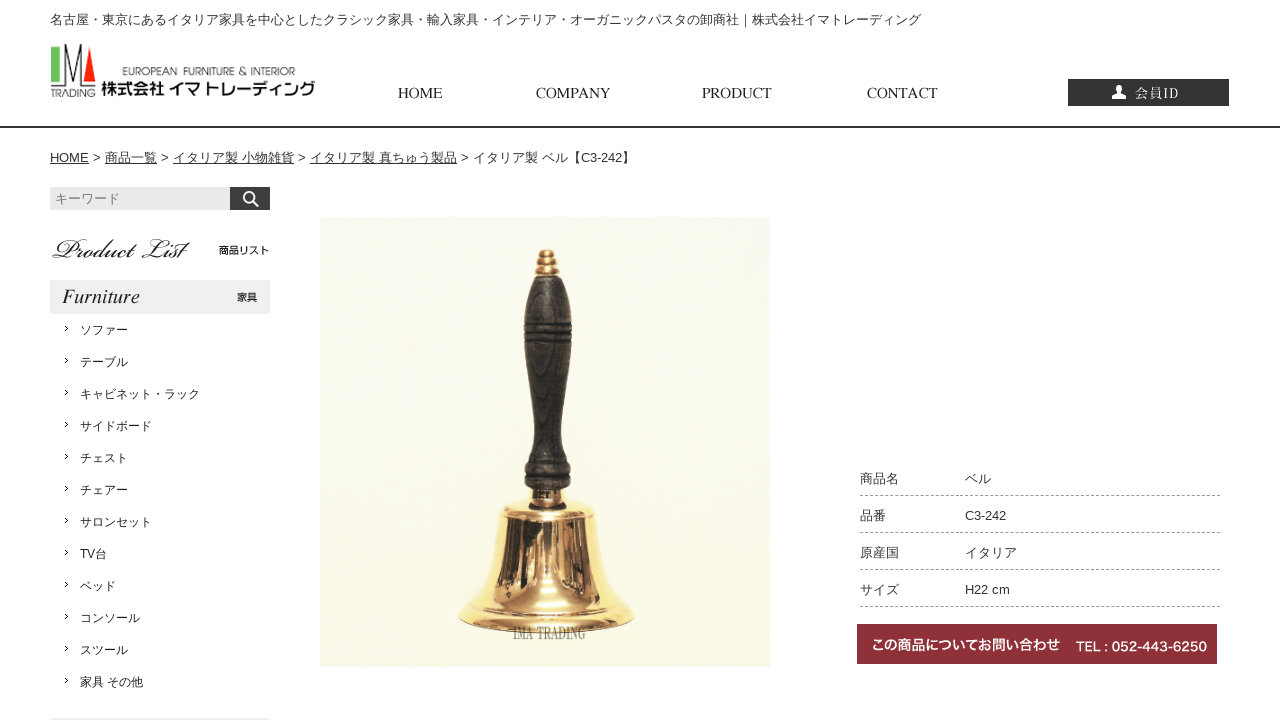

--- FILE ---
content_type: text/html; charset=UTF-8
request_url: https://imatrading.jp/products/387/
body_size: 9776
content:
<!DOCTYPE html PUBLIC "-//W3C//DTD XHTML 1.0 Transitional//EN" "https://www.w3.org/TR/xhtml1/DTD/xhtml1-transitional.dtd">
<html xmlns="https://www.w3.org/1999/xhtml">
<head>
<meta http-equiv="Content-Type" content="text/html; charset=utf-8" />
<meta name="format-detection" content="telephone=no" />
<link href="https://imatrading.jp/css/style.css" rel="stylesheet" type="text/css" />
<link href="https://imatrading.jp/css/container.css" rel="stylesheet" type="text/css" />
<link rel="shortcut icon" href="img/favicon.ico" />
<link href="https://imatrading.jp/img/ima_trading_logo.png" rel="apple-touch-icon" />
<title>株式会社イマトレーディング｜名古屋・東京にあるイタリア家具を中心とした輸入家具・インテリアの卸商社</title>
<meta name="description" content="品揃えは日本最大級。イタリア製クラシック家具・インテリア小物の卸商社です。コントラクト事業やオーガニック食品事業も行っております。" />
<meta name="keywords" content="イマトレーディング,IMA TRADING,卸,商社,イタリア家具,イタリア製,クラシック家具,輸入家具,ヨーロッパ家具,サルタレッリ,saltarelli,インテリア,雑貨,ソファ,チェア,ダイニングテーブル,チェスト,ミラー,花瓶,輸入代行,仕入れ,コントラクト,BIO LORI,ビオロリ" />

<!-- Global site tag (gtag.js) - Google Analytics -->
<script async src="https://www.googletagmanager.com/gtag/js?id=UA-127026528-1"></script>
<script>
  window.dataLayer = window.dataLayer || [];
  function gtag(){dataLayer.push(arguments);}
  gtag('js', new Date());

  gtag('config', 'UA-127026528-1');
</script>
<script type='text/javascript' src='https://ajax.googleapis.com/ajax/libs/jquery/1.8.3/jquery.min.js?ver=1.8.3'></script>
<script src="https://imatrading.jp/js/jquery.easing.1.3.js"></script>
<script src="https://imatrading.jp/js/common.js"></script>
<script type="text/javascript" src="https://imatrading.jp/wp/wp-content/themes/products/js/ajaxzip2/ajaxzip2.js" charset="UTF-8"></script>
<script type="text/javascript">
//<![CDATA[
jQuery(function(){
AjaxZip2.JSONDATA = "https://imatrading.jp/wp/wp-content/themes/products/js/ajaxzip2/data";
jQuery('#zip').keyup(function(event){
AjaxZip2.zip2addr(this,'pref','addr1','addr2');
})
})
//]]>
</script>
<meta name='robots' content='max-image-preview:large' />
	<style>img:is([sizes="auto" i], [sizes^="auto," i]) { contain-intrinsic-size: 3000px 1500px }</style>
	<link rel='dns-prefetch' href='//maxcdn.bootstrapcdn.com' />
<link rel="alternate" type="application/rss+xml" title="イタリア家具 名古屋・東京 株式会社イマトレーディング &raquo; フィード" href="https://imatrading.jp/feed/" />
<link rel="alternate" type="application/rss+xml" title="イタリア家具 名古屋・東京 株式会社イマトレーディング &raquo; コメントフィード" href="https://imatrading.jp/comments/feed/" />
<script type="text/javascript">
/* <![CDATA[ */
window._wpemojiSettings = {"baseUrl":"https:\/\/s.w.org\/images\/core\/emoji\/16.0.1\/72x72\/","ext":".png","svgUrl":"https:\/\/s.w.org\/images\/core\/emoji\/16.0.1\/svg\/","svgExt":".svg","source":{"concatemoji":"https:\/\/imatrading.jp\/wp\/wp-includes\/js\/wp-emoji-release.min.js?ver=6.8.3"}};
/*! This file is auto-generated */
!function(s,n){var o,i,e;function c(e){try{var t={supportTests:e,timestamp:(new Date).valueOf()};sessionStorage.setItem(o,JSON.stringify(t))}catch(e){}}function p(e,t,n){e.clearRect(0,0,e.canvas.width,e.canvas.height),e.fillText(t,0,0);var t=new Uint32Array(e.getImageData(0,0,e.canvas.width,e.canvas.height).data),a=(e.clearRect(0,0,e.canvas.width,e.canvas.height),e.fillText(n,0,0),new Uint32Array(e.getImageData(0,0,e.canvas.width,e.canvas.height).data));return t.every(function(e,t){return e===a[t]})}function u(e,t){e.clearRect(0,0,e.canvas.width,e.canvas.height),e.fillText(t,0,0);for(var n=e.getImageData(16,16,1,1),a=0;a<n.data.length;a++)if(0!==n.data[a])return!1;return!0}function f(e,t,n,a){switch(t){case"flag":return n(e,"\ud83c\udff3\ufe0f\u200d\u26a7\ufe0f","\ud83c\udff3\ufe0f\u200b\u26a7\ufe0f")?!1:!n(e,"\ud83c\udde8\ud83c\uddf6","\ud83c\udde8\u200b\ud83c\uddf6")&&!n(e,"\ud83c\udff4\udb40\udc67\udb40\udc62\udb40\udc65\udb40\udc6e\udb40\udc67\udb40\udc7f","\ud83c\udff4\u200b\udb40\udc67\u200b\udb40\udc62\u200b\udb40\udc65\u200b\udb40\udc6e\u200b\udb40\udc67\u200b\udb40\udc7f");case"emoji":return!a(e,"\ud83e\udedf")}return!1}function g(e,t,n,a){var r="undefined"!=typeof WorkerGlobalScope&&self instanceof WorkerGlobalScope?new OffscreenCanvas(300,150):s.createElement("canvas"),o=r.getContext("2d",{willReadFrequently:!0}),i=(o.textBaseline="top",o.font="600 32px Arial",{});return e.forEach(function(e){i[e]=t(o,e,n,a)}),i}function t(e){var t=s.createElement("script");t.src=e,t.defer=!0,s.head.appendChild(t)}"undefined"!=typeof Promise&&(o="wpEmojiSettingsSupports",i=["flag","emoji"],n.supports={everything:!0,everythingExceptFlag:!0},e=new Promise(function(e){s.addEventListener("DOMContentLoaded",e,{once:!0})}),new Promise(function(t){var n=function(){try{var e=JSON.parse(sessionStorage.getItem(o));if("object"==typeof e&&"number"==typeof e.timestamp&&(new Date).valueOf()<e.timestamp+604800&&"object"==typeof e.supportTests)return e.supportTests}catch(e){}return null}();if(!n){if("undefined"!=typeof Worker&&"undefined"!=typeof OffscreenCanvas&&"undefined"!=typeof URL&&URL.createObjectURL&&"undefined"!=typeof Blob)try{var e="postMessage("+g.toString()+"("+[JSON.stringify(i),f.toString(),p.toString(),u.toString()].join(",")+"));",a=new Blob([e],{type:"text/javascript"}),r=new Worker(URL.createObjectURL(a),{name:"wpTestEmojiSupports"});return void(r.onmessage=function(e){c(n=e.data),r.terminate(),t(n)})}catch(e){}c(n=g(i,f,p,u))}t(n)}).then(function(e){for(var t in e)n.supports[t]=e[t],n.supports.everything=n.supports.everything&&n.supports[t],"flag"!==t&&(n.supports.everythingExceptFlag=n.supports.everythingExceptFlag&&n.supports[t]);n.supports.everythingExceptFlag=n.supports.everythingExceptFlag&&!n.supports.flag,n.DOMReady=!1,n.readyCallback=function(){n.DOMReady=!0}}).then(function(){return e}).then(function(){var e;n.supports.everything||(n.readyCallback(),(e=n.source||{}).concatemoji?t(e.concatemoji):e.wpemoji&&e.twemoji&&(t(e.twemoji),t(e.wpemoji)))}))}((window,document),window._wpemojiSettings);
/* ]]> */
</script>
<style id='wp-emoji-styles-inline-css' type='text/css'>

	img.wp-smiley, img.emoji {
		display: inline !important;
		border: none !important;
		box-shadow: none !important;
		height: 1em !important;
		width: 1em !important;
		margin: 0 0.07em !important;
		vertical-align: -0.1em !important;
		background: none !important;
		padding: 0 !important;
	}
</style>
<link rel='stylesheet' id='wp-block-library-css' href='https://imatrading.jp/wp/wp-includes/css/dist/block-library/style.min.css?ver=6.8.3' type='text/css' media='all' />
<style id='classic-theme-styles-inline-css' type='text/css'>
/*! This file is auto-generated */
.wp-block-button__link{color:#fff;background-color:#32373c;border-radius:9999px;box-shadow:none;text-decoration:none;padding:calc(.667em + 2px) calc(1.333em + 2px);font-size:1.125em}.wp-block-file__button{background:#32373c;color:#fff;text-decoration:none}
</style>
<style id='global-styles-inline-css' type='text/css'>
:root{--wp--preset--aspect-ratio--square: 1;--wp--preset--aspect-ratio--4-3: 4/3;--wp--preset--aspect-ratio--3-4: 3/4;--wp--preset--aspect-ratio--3-2: 3/2;--wp--preset--aspect-ratio--2-3: 2/3;--wp--preset--aspect-ratio--16-9: 16/9;--wp--preset--aspect-ratio--9-16: 9/16;--wp--preset--color--black: #000000;--wp--preset--color--cyan-bluish-gray: #abb8c3;--wp--preset--color--white: #ffffff;--wp--preset--color--pale-pink: #f78da7;--wp--preset--color--vivid-red: #cf2e2e;--wp--preset--color--luminous-vivid-orange: #ff6900;--wp--preset--color--luminous-vivid-amber: #fcb900;--wp--preset--color--light-green-cyan: #7bdcb5;--wp--preset--color--vivid-green-cyan: #00d084;--wp--preset--color--pale-cyan-blue: #8ed1fc;--wp--preset--color--vivid-cyan-blue: #0693e3;--wp--preset--color--vivid-purple: #9b51e0;--wp--preset--gradient--vivid-cyan-blue-to-vivid-purple: linear-gradient(135deg,rgba(6,147,227,1) 0%,rgb(155,81,224) 100%);--wp--preset--gradient--light-green-cyan-to-vivid-green-cyan: linear-gradient(135deg,rgb(122,220,180) 0%,rgb(0,208,130) 100%);--wp--preset--gradient--luminous-vivid-amber-to-luminous-vivid-orange: linear-gradient(135deg,rgba(252,185,0,1) 0%,rgba(255,105,0,1) 100%);--wp--preset--gradient--luminous-vivid-orange-to-vivid-red: linear-gradient(135deg,rgba(255,105,0,1) 0%,rgb(207,46,46) 100%);--wp--preset--gradient--very-light-gray-to-cyan-bluish-gray: linear-gradient(135deg,rgb(238,238,238) 0%,rgb(169,184,195) 100%);--wp--preset--gradient--cool-to-warm-spectrum: linear-gradient(135deg,rgb(74,234,220) 0%,rgb(151,120,209) 20%,rgb(207,42,186) 40%,rgb(238,44,130) 60%,rgb(251,105,98) 80%,rgb(254,248,76) 100%);--wp--preset--gradient--blush-light-purple: linear-gradient(135deg,rgb(255,206,236) 0%,rgb(152,150,240) 100%);--wp--preset--gradient--blush-bordeaux: linear-gradient(135deg,rgb(254,205,165) 0%,rgb(254,45,45) 50%,rgb(107,0,62) 100%);--wp--preset--gradient--luminous-dusk: linear-gradient(135deg,rgb(255,203,112) 0%,rgb(199,81,192) 50%,rgb(65,88,208) 100%);--wp--preset--gradient--pale-ocean: linear-gradient(135deg,rgb(255,245,203) 0%,rgb(182,227,212) 50%,rgb(51,167,181) 100%);--wp--preset--gradient--electric-grass: linear-gradient(135deg,rgb(202,248,128) 0%,rgb(113,206,126) 100%);--wp--preset--gradient--midnight: linear-gradient(135deg,rgb(2,3,129) 0%,rgb(40,116,252) 100%);--wp--preset--font-size--small: 13px;--wp--preset--font-size--medium: 20px;--wp--preset--font-size--large: 36px;--wp--preset--font-size--x-large: 42px;--wp--preset--spacing--20: 0.44rem;--wp--preset--spacing--30: 0.67rem;--wp--preset--spacing--40: 1rem;--wp--preset--spacing--50: 1.5rem;--wp--preset--spacing--60: 2.25rem;--wp--preset--spacing--70: 3.38rem;--wp--preset--spacing--80: 5.06rem;--wp--preset--shadow--natural: 6px 6px 9px rgba(0, 0, 0, 0.2);--wp--preset--shadow--deep: 12px 12px 50px rgba(0, 0, 0, 0.4);--wp--preset--shadow--sharp: 6px 6px 0px rgba(0, 0, 0, 0.2);--wp--preset--shadow--outlined: 6px 6px 0px -3px rgba(255, 255, 255, 1), 6px 6px rgba(0, 0, 0, 1);--wp--preset--shadow--crisp: 6px 6px 0px rgba(0, 0, 0, 1);}:where(.is-layout-flex){gap: 0.5em;}:where(.is-layout-grid){gap: 0.5em;}body .is-layout-flex{display: flex;}.is-layout-flex{flex-wrap: wrap;align-items: center;}.is-layout-flex > :is(*, div){margin: 0;}body .is-layout-grid{display: grid;}.is-layout-grid > :is(*, div){margin: 0;}:where(.wp-block-columns.is-layout-flex){gap: 2em;}:where(.wp-block-columns.is-layout-grid){gap: 2em;}:where(.wp-block-post-template.is-layout-flex){gap: 1.25em;}:where(.wp-block-post-template.is-layout-grid){gap: 1.25em;}.has-black-color{color: var(--wp--preset--color--black) !important;}.has-cyan-bluish-gray-color{color: var(--wp--preset--color--cyan-bluish-gray) !important;}.has-white-color{color: var(--wp--preset--color--white) !important;}.has-pale-pink-color{color: var(--wp--preset--color--pale-pink) !important;}.has-vivid-red-color{color: var(--wp--preset--color--vivid-red) !important;}.has-luminous-vivid-orange-color{color: var(--wp--preset--color--luminous-vivid-orange) !important;}.has-luminous-vivid-amber-color{color: var(--wp--preset--color--luminous-vivid-amber) !important;}.has-light-green-cyan-color{color: var(--wp--preset--color--light-green-cyan) !important;}.has-vivid-green-cyan-color{color: var(--wp--preset--color--vivid-green-cyan) !important;}.has-pale-cyan-blue-color{color: var(--wp--preset--color--pale-cyan-blue) !important;}.has-vivid-cyan-blue-color{color: var(--wp--preset--color--vivid-cyan-blue) !important;}.has-vivid-purple-color{color: var(--wp--preset--color--vivid-purple) !important;}.has-black-background-color{background-color: var(--wp--preset--color--black) !important;}.has-cyan-bluish-gray-background-color{background-color: var(--wp--preset--color--cyan-bluish-gray) !important;}.has-white-background-color{background-color: var(--wp--preset--color--white) !important;}.has-pale-pink-background-color{background-color: var(--wp--preset--color--pale-pink) !important;}.has-vivid-red-background-color{background-color: var(--wp--preset--color--vivid-red) !important;}.has-luminous-vivid-orange-background-color{background-color: var(--wp--preset--color--luminous-vivid-orange) !important;}.has-luminous-vivid-amber-background-color{background-color: var(--wp--preset--color--luminous-vivid-amber) !important;}.has-light-green-cyan-background-color{background-color: var(--wp--preset--color--light-green-cyan) !important;}.has-vivid-green-cyan-background-color{background-color: var(--wp--preset--color--vivid-green-cyan) !important;}.has-pale-cyan-blue-background-color{background-color: var(--wp--preset--color--pale-cyan-blue) !important;}.has-vivid-cyan-blue-background-color{background-color: var(--wp--preset--color--vivid-cyan-blue) !important;}.has-vivid-purple-background-color{background-color: var(--wp--preset--color--vivid-purple) !important;}.has-black-border-color{border-color: var(--wp--preset--color--black) !important;}.has-cyan-bluish-gray-border-color{border-color: var(--wp--preset--color--cyan-bluish-gray) !important;}.has-white-border-color{border-color: var(--wp--preset--color--white) !important;}.has-pale-pink-border-color{border-color: var(--wp--preset--color--pale-pink) !important;}.has-vivid-red-border-color{border-color: var(--wp--preset--color--vivid-red) !important;}.has-luminous-vivid-orange-border-color{border-color: var(--wp--preset--color--luminous-vivid-orange) !important;}.has-luminous-vivid-amber-border-color{border-color: var(--wp--preset--color--luminous-vivid-amber) !important;}.has-light-green-cyan-border-color{border-color: var(--wp--preset--color--light-green-cyan) !important;}.has-vivid-green-cyan-border-color{border-color: var(--wp--preset--color--vivid-green-cyan) !important;}.has-pale-cyan-blue-border-color{border-color: var(--wp--preset--color--pale-cyan-blue) !important;}.has-vivid-cyan-blue-border-color{border-color: var(--wp--preset--color--vivid-cyan-blue) !important;}.has-vivid-purple-border-color{border-color: var(--wp--preset--color--vivid-purple) !important;}.has-vivid-cyan-blue-to-vivid-purple-gradient-background{background: var(--wp--preset--gradient--vivid-cyan-blue-to-vivid-purple) !important;}.has-light-green-cyan-to-vivid-green-cyan-gradient-background{background: var(--wp--preset--gradient--light-green-cyan-to-vivid-green-cyan) !important;}.has-luminous-vivid-amber-to-luminous-vivid-orange-gradient-background{background: var(--wp--preset--gradient--luminous-vivid-amber-to-luminous-vivid-orange) !important;}.has-luminous-vivid-orange-to-vivid-red-gradient-background{background: var(--wp--preset--gradient--luminous-vivid-orange-to-vivid-red) !important;}.has-very-light-gray-to-cyan-bluish-gray-gradient-background{background: var(--wp--preset--gradient--very-light-gray-to-cyan-bluish-gray) !important;}.has-cool-to-warm-spectrum-gradient-background{background: var(--wp--preset--gradient--cool-to-warm-spectrum) !important;}.has-blush-light-purple-gradient-background{background: var(--wp--preset--gradient--blush-light-purple) !important;}.has-blush-bordeaux-gradient-background{background: var(--wp--preset--gradient--blush-bordeaux) !important;}.has-luminous-dusk-gradient-background{background: var(--wp--preset--gradient--luminous-dusk) !important;}.has-pale-ocean-gradient-background{background: var(--wp--preset--gradient--pale-ocean) !important;}.has-electric-grass-gradient-background{background: var(--wp--preset--gradient--electric-grass) !important;}.has-midnight-gradient-background{background: var(--wp--preset--gradient--midnight) !important;}.has-small-font-size{font-size: var(--wp--preset--font-size--small) !important;}.has-medium-font-size{font-size: var(--wp--preset--font-size--medium) !important;}.has-large-font-size{font-size: var(--wp--preset--font-size--large) !important;}.has-x-large-font-size{font-size: var(--wp--preset--font-size--x-large) !important;}
:where(.wp-block-post-template.is-layout-flex){gap: 1.25em;}:where(.wp-block-post-template.is-layout-grid){gap: 1.25em;}
:where(.wp-block-columns.is-layout-flex){gap: 2em;}:where(.wp-block-columns.is-layout-grid){gap: 2em;}
:root :where(.wp-block-pullquote){font-size: 1.5em;line-height: 1.6;}
</style>
<link rel='stylesheet' id='contact-form-7-css' href='https://imatrading.jp/wp/wp-content/plugins/contact-form-7/includes/css/styles.css?ver=6.0.3' type='text/css' media='all' />
<link rel='stylesheet' id='enqueue-font-awesome-cdn-css' href='//maxcdn.bootstrapcdn.com/font-awesome/4.2.0/css/font-awesome.min.css?ver=4.2.0' type='text/css' media='all' />
<link rel='stylesheet' id='wp-members-css' href='https://imatrading.jp/wp/wp-content/plugins/wp-members/assets/css/forms/generic-no-float.min.css?ver=3.5.1' type='text/css' media='all' />
<link rel="https://api.w.org/" href="https://imatrading.jp/wp-json/" /><link rel="EditURI" type="application/rsd+xml" title="RSD" href="https://imatrading.jp/wp/xmlrpc.php?rsd" />
<meta name="generator" content="WordPress 6.8.3" />
<link rel="canonical" href="https://imatrading.jp/products/387/" />
<link rel='shortlink' href='https://imatrading.jp/?p=387' />
<link rel="alternate" title="oEmbed (JSON)" type="application/json+oembed" href="https://imatrading.jp/wp-json/oembed/1.0/embed?url=https%3A%2F%2Fimatrading.jp%2Fproducts%2F387%2F" />
<link rel="alternate" title="oEmbed (XML)" type="text/xml+oembed" href="https://imatrading.jp/wp-json/oembed/1.0/embed?url=https%3A%2F%2Fimatrading.jp%2Fproducts%2F387%2F&#038;format=xml" />
</head>
<body>
<div id="fb-root"></div>
<script>(function(d, s, id) {
  var js, fjs = d.getElementsByTagName(s)[0];
  if (d.getElementById(id)) return;
  js = d.createElement(s); js.id = id;
  js.src = "//connect.facebook.net/ja_JP/sdk.js#xfbml=1&version=v2.0";
  fjs.parentNode.insertBefore(js, fjs);
}(document, 'script', 'facebook-jssdk'));</script>
<div id="header">
<div class="inner clearfix">
<h1>名古屋・東京にあるイタリア家具を中心としたクラシック家具・輸入家具・インテリア・オーガニックパスタの卸商社｜株式会社イマトレーディング</h1>
<p id="logo"><a href="https://imatrading.jp/"><img src="https://imatrading.jp/img/logo.jpg" alt="株式会社イマトレーディング" width="300" height="65" /></a></p>
<ul id="nav">
<li><a href="https://imatrading.jp/"><img src="https://imatrading.jp/img/nav/g_01.jpg" alt="ホーム" /></a></li>
<li><a href="https://imatrading.jp/company/"><img src="https://imatrading.jp/img/nav/g_02.jpg" alt="会社案内" /></a></li>
<li><a href="https://imatrading.jp/newlineup/index.html"><img src="https://imatrading.jp/img/nav/g_03.jpg" alt="商品案内" /></a></li>
<li><a href="https://imatrading.jp/contact/"><img src="https://imatrading.jp/img/nav/g_04.jpg" alt="お問い合わせ" /></a></li>
<li><a href="https://imatrading.jp/Member2/"><img src="https://imatrading.jp/img/nav/g_05.jpg" alt="会員ID" /></a></li>
</ul>
</div>
</div>

<div id="container" class="detail clearfix">
<div class="breadcrumbs pt20 pb20 inner">
<!-- Breadcrumb NavXT 7.4.1 -->
<span typeof="v:Breadcrumb"><a rel="v:url" property="v:title" title="Go to イタリア家具 名古屋・東京 株式会社イマトレーディング." href="https://imatrading.jp" class="home">HOME</a></span> &gt; <span typeof="v:Breadcrumb"><a rel="v:url" property="v:title" title="Go to 商品一覧." href="https://imatrading.jp/products/">商品一覧</a></span> &gt; <span typeof="v:Breadcrumb"><a rel="v:url" property="v:title" title="Go to the イタリア製 小物雑貨 商品カテゴリー archives." href="https://imatrading.jp/productcat/interior-goods/">イタリア製 小物雑貨</a></span> &gt; <span typeof="v:Breadcrumb"><a rel="v:url" property="v:title" title="Go to the イタリア製 真ちゅう製品 商品カテゴリー archives." href="https://imatrading.jp/productcat/brass/">イタリア製 真ちゅう製品</a></span> &gt; <span typeof="v:Breadcrumb"><span property="v:title">イタリア製  ベル【C3-242】</span></span></div>
<div class="inner">
<div id="contents">

<div id="dataArea" class="clearfix">

<div id="picArea">

<p><img src="https://imatrading.jp/wp/wp-content/uploads/2013/02/C3-242.jpg" alt="イタリア製  ベル【C3-242】" /></p>


</div>
<p class="brand"><img src="https://imatrading.jp/img/brand/none.png" alt="none" /></p>
<dl>
  <dt>商品名</dt>
  <dd>ベル</dd>
  <dt>品番</dt>
  <dd>C3-242</dd>
  <dt>原産国</dt>
  <dd>イタリア</dd>
  <dt>サイズ</dt>
  <dd>H22 cm</dd>
</dl>
<form action="https://imatrading.jp/contact2/" method="post">
    <input type="hidden" name="test" value="イタリア製  ベル【C3-242】">
    <input type="hidden" name="id" value="387">
    <input type="image" class="contactBtn" src="https://imatrading.jp/img/products/btn_contact.jpg" value="この商品についてお問い合わせ">
</form>

</div><!--#dataArea-->
<p></p>



<!--ul class="nextback">
<li class="prev"><a href="https://imatrading.jp/products/385/" rel="prev"><span class="meta-nav"><<</span> イタリア製 クリップ【C3-1219】</a></li>
<li class="next"><a href="https://imatrading.jp/products/391/" rel="next">イタリア製  イーゼル【C3-831/830】 <span class="meta-nav">>></span></a></li>
</ul-->
</div><!--#contents-->

<div id="side">
<form role="search" method="get" id="searchform" class="searchform" action="https://imatrading.jp/">
				<div>
					<input type="text" value="" name="s" id="s" placeholder="キーワード" />
                    <input type="image" src="https://imatrading.jp/img/side/btn_search.jpg" id="searchsubmit" value="検索" />
				</div>
</form>
<div id="sCate">
<h2><img src="https://imatrading.jp/img/side/s_ttl_product-list.jpg" alt="製品メニュー" width="220" /></h2>
<h3><img src="https://imatrading.jp/img/side/s_ttl_furniture.jpg" alt="家具" /></h3>
<!--script type="text/javascript">
jQuery(function ($) {
    $('#sCate li').hover(function () {
        $(this).find('ul').stop(true, true).slideToggle()
    }).find('ul').hide()
})
</script-->

<ul>
<li><a href="https://imatrading.jp/productcat/sofa/">ソファー</a></li>
<!--<font face="Monotype Corsiva"></font>-->
<li><a href="https://imatrading.jp/productcat/table/">テーブル</a>
<ul>
<li><a href="https://imatrading.jp/productcat/dining-table/">・ダイニングテーブル</a></li>
<li><a href="https://imatrading.jp/productcat/center/">・センターテーブル</a></li>
</ul>
</li>
<li><a href="https://imatrading.jp/productcat/cabinet/">キャビネット・ラック</a></li>
<li><a href="https://imatrading.jp/productcat/sideboard/">サイドボード</a></li>
<li><a href="https://imatrading.jp/productcat/chest/">チェスト</a></li>
<li><a href="https://imatrading.jp/productcat/chair/">チェアー</a>
<ul>
<li><a href="https://imatrading.jp/productcat/dining-chair/">・ダイニングチェアー</a></li>
<li><a href="https://imatrading.jp/productcat/personal/">・パーソナルチェアー</a></li>
<li><a href="https://imatrading.jp/productcat/doll-chair/">・ドールチェアー</a></li>
</ul>
</li>
<li><a href="https://imatrading.jp/productcat/set/">サロンセット</a></li>
<li><a href="https://imatrading.jp/productcat/tv/">TV台</a></li>
<li><a href="https://imatrading.jp/productcat/bed/">ベッド</a></li>
<li><a href="https://imatrading.jp/productcat/console/">コンソール</a></li>
<li><a href="https://imatrading.jp/productcat/stool/">スツール</a></li>
<li><a href="https://imatrading.jp/productcat/other/">家具 その他</a>
<ul>
<li><a href="https://imatrading.jp/productcat/flower/">・花台</a></li>
<li><a href="https://imatrading.jp/productcat/tel/">・TEL台</a></li>
<li><a href="https://imatrading.jp/productcat/dresser/">・ドレッサー</a></li>
<li><a href="https://imatrading.jp/productcat/wagon/">・ワゴン</a></li>
</ul>
</li>
</ul>

<h3><img src="https://imatrading.jp/img/side/s_ttl_interior-goods.jpg" alt="小物" /></h3>
<ul>
<li><a href="https://imatrading.jp/productcat/vase/">花瓶</a></li>
<li><a href="https://imatrading.jp/productcat/touka/">陶花</a></li>
<li><a href="https://imatrading.jp/productcat/kasatate/">傘立て</a></li>
<li><a href="https://imatrading.jp/productcat/okimono/">置物（人形・動物）</a>
<ul>
<li><a href="https://imatrading.jp/productcat/doll/">・人形</a></li>
<li><a href="https://imatrading.jp/productcat/animal/">・動物</a></li>
</ul>
</li>
<li><a href="https://imatrading.jp/productcat/ceramic/">陶器 その他</a></li>
<li><a href="https://imatrading.jp/productcat/clock/">時計</a></li>
<li><a href="https://imatrading.jp/productcat/mirror/">ミラー</a></li>
<li><a href="https://imatrading.jp/productcat/tapestry/">額絵・タペストリー</a></li>
<li><a href="https://imatrading.jp/productcat/lamp/">ランプ</a></li>
<li><a href="https://imatrading.jp/productcat/glass/">ガラス製品</a></li>
<li><a href="https://imatrading.jp/productcat/brass/">真ちゅう製品</a></li>
<li><a href="https://imatrading.jp/productcat/other2/">小物 その他</a></li>
</ul>
</div>
<p><a href="https://imatrading.jp/capodimonte/index.html"><img src="https://imatrading.jp/capodimonte/img/capodimonte02.jpg" alt="カポディモンテ特集" /></a></p>
<p><a href="https://imatrading.jp/Imatrading&amp;Italy/index.html"><img src="https://imatrading.jp/Imatrading&amp;Italy/img/bnr_imatradingitaly.jpg" alt="IMA TRADING & ITALY" /></a></p>
<div class="fb-like-box mb10" data-href="https://www.facebook.com/pages/%E3%82%A4%E3%82%BF%E3%83%AA%E3%82%A2%E5%AE%B6%E5%85%B7-%E3%82%A4%E3%83%9E%E3%83%88%E3%83%AC%E3%83%BC%E3%83%87%E3%82%A3%E3%83%B3%E3%82%B0/681716285276599" data-width="220" data-height="400" data-colorscheme="light" data-show-faces="false" data-header="true" data-stream="true" data-show-border="true"></div>
<p><a href="https://imatrading.jp/biolori/index.html"><img src="https://imatrading.jp/biolori/img/biolori_bnr2.jpg" alt="BIO LORI｜ビオロリ" /></a></p>
</div>
</div><!--.inner-->

<!--container--></div>
<div id="bottom">
<div class="inner clearfix">
<p class="pagetop scroll"><a href="#header"><img src="https://imatrading.jp/img/pagetop.jpg" alt="ページトップへ" width="54" height="48" /></a></p>
<div id="bL">
<h2><img src="https://imatrading.jp/img/b_ttl_01.jpg" /></h2>
<div class="box">
<h3><a href="https://imatrading.jp/brand/"><img src="https://imatrading.jp/img/b_furniture.jpg" /></a></h3>
<ul>
<li><a href="https://imatrading.jp/productcat/sofa/">ソファ</a></li>
<li><a href="https://imatrading.jp/productcat/table/">テーブル</a>
<ul>
<li>・<a href="https://imatrading.jp/productcat/dining-table/">ダイニングテーブル</a></li>
<li>・<a href="https://imatrading.jp/productcat/center/">センターテーブル</a></li>
</ul></li>
<li><a href="https://imatrading.jp/productcat/cabinet/">キャビネット・ラック</a></li>
<li><a href="https://imatrading.jp/productcat/sideboard/">サイドボード</a></li>
<li><a href="https://imatrading.jp/productcat/chest/">チェスト</a></li>
<li><a href="https://imatrading.jp/productcat/chair/">チェア</a>
<ul>
<li>・<a href="https://imatrading.jp/productcat/dining-chair/">ダイニングチェア</a></li>
<li>・<a href="https://imatrading.jp/productcat/personal/">パーソナルチェア</a></li>
<li>・<a href="https://imatrading.jp/productcat/doll-chair/">ドールチェア</a></li>
</ul></li>
<li><a href="https://imatrading.jp/productcat/set/">サロンセット</a></li>
<li><a href="https://imatrading.jp/productcat/tv/">TV台</a></li>
<li><a href="https://imatrading.jp/productcat/bed/">ベット</a></li>
</ul>
</div>
<div class="box" id="box2">
<ul>
<li><a href="https://imatrading.jp/productcat/console/">コンソール</a></li>
<li><a href="https://imatrading.jp/productcat/stool/">スツール</a></li>
<li><a href="https://imatrading.jp/productcat/other/">家具 その他</a>
<ul>
<li>・<a href="https://imatrading.jp/productcat/flower/">花台</a></li>
<li>・<a href="https://imatrading.jp/productcat/tel/">TEL台</a></li>
<li>・<a href="https://imatrading.jp/productcat/dresser/">ドレッサー</a></li>
<li>・<a href="https://imatrading.jp/productcat/wagon/">ワゴン</a></li>
</ul>
</li>
</ul>
</div>
<div class="box">
<h3><a href="https://imatrading.jp/brand/"><img src="https://imatrading.jp/img/b_interior-goods.jpg" /></a></h3>
<ul>
<li><a href="https://imatrading.jp/productcat/vase/">花瓶</a></li>
<li><a href="https://imatrading.jp/productcat/touka/">陶花</a></li>
<li><a href="https://imatrading.jp/productcat/kasatate/">傘立て</a></li>
<li><a href="https://imatrading.jp/productcat/okimono/">置物（人形・動物）</a>
<ul>
<li>・<a href="https://imatrading.jp/productcat/doll/">人形</a></li>
<li>・<a href="https://imatrading.jp/productcat/animal/">動物</a></li>
</ul></li>
<li><a href="https://imatrading.jp/productcat/ceramic/">陶器 その他</a></li>
<li><a href="https://imatrading.jp/productcat/clock/">時計</a></li>
<li><a href="https://imatrading.jp/productcat/mirror/">ミラー</a></li>
<li><a href="https://imatrading.jp/productcat/tapestry/">額絵・タペストリー</a></li>
<li><a href="https://imatrading.jp/productcat/lamp/">ランプ</a></li>
<li><a href="https://imatrading.jp/productcat/glass/">ガラス製品</a></li>
<li><a href="https://imatrading.jp/productcat/brass/">真ちゅう製品</a></li>
<li><a href="https://imatrading.jp/productcat/other2/">小物 その他</a></li>
</ul>
</div>
</div>
<div id="bR">
<h2><img src="https://imatrading.jp/img/b_ttl_02.jpg" /></h2>
<dl>
<dt class="mt20">イマトレーディング 本社</dt>
<dd>〒490-1107　愛知県あま市森7-18-2　<a href="https://goo.gl/maps/QcPVm" style="color:#333333;" target="_blank">MAP</a><br />
TEL：052-443-6250 ／ FAX：052-443-6256<br />
<a href="mailto:nagoya@imatrading.jp" style="color:#333333;">nagoya@imatrading.jp</a></dd>
<dd><img src="https://imatrading.jp/img/b_pic_02.jpg" width="250" height="80" /></dd>
<dt>イマトレーディング 東京営業所</dt>
<dd>〒141-0031　東京都品川区西五反田７-21-11<br />
第2TOCビル7階6号　<a href="https://goo.gl/maps/a6YUT" style="color:#333333;" target="_blank">MAP</a><br />
TEL：03-3494-2728 ／ FAX：03-3494-2730<br />
<a href="mailto:tokyo@imatrading.jp" style="color:#333333;">tokyo@imatrading.jp</a></dd>
<dd><img src="https://imatrading.jp/img/b_pic_01.jpg" width="250" height="80" /></dd>
<br />
<dd>
  <table width="32%" height="20px" border="0" style="margin-left:80px;" >
    <tr>
      <td width="32%"><a href="https://www.facebook.com/%E3%82%A4%E3%82%BF%E3%83%AA%E3%82%A2%E5%AE%B6%E5%85%B7-%E3%82%A4%E3%83%9E%E3%83%88%E3%83%AC%E3%83%BC%E3%83%87%E3%82%A3%E3%83%B3%E3%82%B0-681716285276599/" target="_blank"><img src="https://imatrading.jp/img/fb.png" width="30" height="30"/></a></td>
      <td width="32%">&nbsp;</td>
      <td width="32%"><a href="https://www.instagram.com/imatrading1990/" target="_blank"><img src="https://imatrading.jp/img/insta.png" width="30" height="30" /></a></td>
    </tr>
</table>
</dd>
</dl>
</div>
</div>
</div>
<div id="footer">
<div class="inner">
<ul>
<li><a href="https://imatrading.jp/">HOME</a> | </li>
<li><a href="https://imatrading.jp/company/">会社案内</a> | </li>
<li><a href="https://imatrading.jp/contact/">お問い合わせ</a> | </li>
<li><a href="https://imatrading.jp/Member2/">会員 ID</a></li>
</ul>

<p>©︎ 2024 IMA TRADING CO.,LTD.</p>


</div>
</div>
<script type="speculationrules">
{"prefetch":[{"source":"document","where":{"and":[{"href_matches":"\/*"},{"not":{"href_matches":["\/wp\/wp-*.php","\/wp\/wp-admin\/*","\/wp\/wp-content\/uploads\/*","\/wp\/wp-content\/*","\/wp\/wp-content\/plugins\/*","\/wp\/wp-content\/themes\/products\/*","\/*\\?(.+)"]}},{"not":{"selector_matches":"a[rel~=\"nofollow\"]"}},{"not":{"selector_matches":".no-prefetch, .no-prefetch a"}}]},"eagerness":"conservative"}]}
</script>
<script type="text/javascript" src="https://imatrading.jp/wp/wp-includes/js/dist/hooks.min.js?ver=4d63a3d491d11ffd8ac6" id="wp-hooks-js"></script>
<script type="text/javascript" src="https://imatrading.jp/wp/wp-includes/js/dist/i18n.min.js?ver=5e580eb46a90c2b997e6" id="wp-i18n-js"></script>
<script type="text/javascript" id="wp-i18n-js-after">
/* <![CDATA[ */
wp.i18n.setLocaleData( { 'text direction\u0004ltr': [ 'ltr' ] } );
/* ]]> */
</script>
<script type="text/javascript" src="https://imatrading.jp/wp/wp-content/plugins/contact-form-7/includes/swv/js/index.js?ver=6.0.3" id="swv-js"></script>
<script type="text/javascript" id="contact-form-7-js-translations">
/* <![CDATA[ */
( function( domain, translations ) {
	var localeData = translations.locale_data[ domain ] || translations.locale_data.messages;
	localeData[""].domain = domain;
	wp.i18n.setLocaleData( localeData, domain );
} )( "contact-form-7", {"translation-revision-date":"2025-01-14 04:07:30+0000","generator":"GlotPress\/4.0.1","domain":"messages","locale_data":{"messages":{"":{"domain":"messages","plural-forms":"nplurals=1; plural=0;","lang":"ja_JP"},"This contact form is placed in the wrong place.":["\u3053\u306e\u30b3\u30f3\u30bf\u30af\u30c8\u30d5\u30a9\u30fc\u30e0\u306f\u9593\u9055\u3063\u305f\u4f4d\u7f6e\u306b\u7f6e\u304b\u308c\u3066\u3044\u307e\u3059\u3002"],"Error:":["\u30a8\u30e9\u30fc:"]}},"comment":{"reference":"includes\/js\/index.js"}} );
/* ]]> */
</script>
<script type="text/javascript" id="contact-form-7-js-before">
/* <![CDATA[ */
var wpcf7 = {
    "api": {
        "root": "https:\/\/imatrading.jp\/wp-json\/",
        "namespace": "contact-form-7\/v1"
    }
};
/* ]]> */
</script>
<script type="text/javascript" src="https://imatrading.jp/wp/wp-content/plugins/contact-form-7/includes/js/index.js?ver=6.0.3" id="contact-form-7-js"></script>
</body>
</html>


--- FILE ---
content_type: text/css
request_url: https://imatrading.jp/css/style.css
body_size: 1093
content:
@charset "utf-8";
/* CSS Document */

@import url("common.css");
@import url("container.css");
/*
---------------------------------------
reset
---------------------------------------



h1, h2, h3, h4, h5, h6 {
	font-size:100%;
}

*/
body{
	min-width: 1180px;
}
.inner{
	width: 1180px;
	margin: 0 auto;
}
#container{
	padding: 0 0 115px;
	border-top: 2px solid #333333;
}
#container.top{
	border-top: none;
}
#contents{
	position: relative;
	left: 20px;
	float: right;
	width: 960px;
}
#side{
	float: left;
	width: 220px;
}
/*
---------------------------------------
header
---------------------------------------
*/
h1{
	padding: 10px 0;
	font-size: 13px;
}
#header{
	padding: 0 0 20px;
}
#header #logo{
	float: left;
	width: 300px;
}
#header #nav{
	float: right;
	width: 880px;
	margin: 40px 0 0;
}
#header #nav li{
	float: left;
}
#header #nav li:last-child{
	margin: 0 0 0 83px;
}
/*
---------------------------------------
bottom
---------------------------------------
*/
#bottom{
	clear: both;
	padding: 30px 0;
	color: #333333;
	background: #f0f0f0;
}
#bottom .inner{
	position: relative;
}
#bottom .pagetop{
	position: absolute;
	top: -47px;
	right: 0;
}
#bottom #bL{
	float: left;
	width: 835px;
}
#bottom #bL .box{
	float: left;
	margin: 0 40px 0 20px;
}
#bottom #bL #box2{
	float: left;
	margin: 20px 70px 0 20px;
}
#bottom #bL h3{
	padding: 0 0 0 18px;
	margin: 0 0 20px;
	font-weight: bold;
	background: url(../img/ico_02.jpg) no-repeat 0 3px;
}
#bottom #bL ul{
	float: none;
	margin: 0 0 0 15px;
}
#bottom #bL ul li{
	padding: 0 0 0 18px;
	margin: 10px 0;
	font-size: 11px;
	font-weight: normal;
	background: url(../img/ico_06.jpg) no-repeat 0 3px;
}
#bottom #bL ul li ul{
	margin: 0;
}
#bottom #bL ul li ul li{
	padding: 0 0 0px;
	margin: 10px 0;
	font-weight: normal;
	background: none;
}
#bottom #bL ul li a{
	color: #333333;
}

#bottom #bR{
	float: right;
	width: 310px;
}
#bottom #bR dt{
	padding: 0 0 0 20px;
	font-weight: bold;
	background: url(../img/ico_01.jpg) no-repeat;
}
#bottom #bR dd{
	padding: 0 0 5px 20px;
}
#bottom h2{
	margin: 0 0 15px;
}

/*
---------------------------------------
footer
---------------------------------------
*/
#footer{
	clear: both;
	padding: 10px 0;
	height: 20px;
	color: #fff;
	background: #232323;
}
#footer ul{
	float: left;
}
#footer li{
	display: inline;
}
#footer li a{
	color: #fff;
}
#footer p{
	float: right;
}

/*
---------------------------------------
other
---------------------------------------
*/
#side form{
	position: relative;
}
#side form input#s{
	width: 170px;
	padding: 4px 5px;
	margin: 0 0 10px;
	background: #eaeaea;
	border: none;
}
#side form input[type=image]{
	position: absolute;
	right: 0;
	top: 0;
	padding: 0;
	margin: 0;
}
#side #sCate{
	background: #fff;
	margin: 0 0 10px;
}
#side #sCate ul{
	margin: 0 0 20px;
}
#side #sCate li{
	height: 32px;
}
#side #sCate li a{
	display: block;
	color: #1f1f1f;
	text-decoration: none;
	font-size: 12px;
	height: 18px;
	padding: 7px 10px 7px 30px;
	background: url(../img/ico_05.jpg) no-repeat 10px 8px;
}
#side #sCate li a:hover{
	color: #8f3138 !important;
}
/*
#side #sCate li ul{
	margin: 0 0 5px;
}
#side #sCate li ul li a{
	padding: 5px 10px 5px 30px;
	margin: 0px 0;
	background: none;
}
#side #sCate li ul li{
	padding: 0 0 0px;
	margin: 0px 0;
	font-weight: normal;

}
*/
#sCate li ul {
	display: none;
}
#sCate li:hover ul {
	display: block;
	position: relative;
	top: -32px;
	left: 180px;
	width: 200px;

}
#sCate li:hover ul li{
	background: rgba(143, 49, 56, 0.8);
}
#side #sCate li:hover ul li a{
	padding: 7px 10px 7px 0px;
	color: #fff;
	background-image: none !important;
}
#side #sCate li:hover ul li a:hover{
	color: #fff !important;
	background: rgba(143, 49, 56, 0.9);
}
#side p{
	margin: 0 0 10px;
}


--- FILE ---
content_type: text/css
request_url: https://imatrading.jp/css/container.css
body_size: 1699
content:
@charset "utf-8";
/* CSS Document */

/*
---------------------------------------
contact
---------------------------------------
*/
.contact #contents{
	position: relative;
	left: 20px;
	float: right;
	width: 900px;
	padding: 30px;
	background: #f0f0f0;
}
.contact #contents dl{
	display: table;
	width: 900px;
	background: #f8f8f8;
}
.contact #contents dl dt{
	display: table-cell;
	width: 160px;
	padding: 20px;
	vertical-align: middle;
}
.contact #contents dl dd{
	display: table-cell;
	padding: 20px;
}
.contact #contents dl:nth-of-type(2n+1){
	background: #fff;
}

.contact form .btn{
	text-align: center;
	margin: 0;
	padding: 0;
	height: 80px;
	overflow: hidden;
}

.contact form .btn input{
	margin: 20px 0 0;
	padding: 10px;
	color: #fff;
	background: #8f3138;
	border: 1px solid #eee;
	cursor: pointer;
}
/*
---------------------------------------
company
---------------------------------------
*/
.company #contents{
	position: relative;
	left: 20px;
	float: right;
	width: 960px;

}
.company .box1{
	margin: 0 0 30px;
}
.company .box1 h2{
	margin: 0 0 15px;
}
.company .box2{
	line-height: 1.8;
	padding: 0 300px 20px 0;
	background: url(../img/company/company_bg_01.jpg) no-repeat right;
}
.company .box2 h3{
	font-size: 16px;
	font-weight: bold;
	margin: 0 0 15px;
}
.company .box2 p{
	margin: 0 0 10px;
}

.company #contents .box{
	width: 900px;
	padding: 30px;
	background: #f0f0f0;
}
.company #contents dl{
	display: table;
	width: 900px;
	background: #f8f8f8;
}
.company #contents dl dt{
	display: table-cell;
	width: 160px;
	padding: 20px;
	vertical-align: middle;
}
.company #contents dl dd{
	display: table-cell;
	padding: 20px;
}
.company #contents dl:nth-of-type(2n+1){
	background: #fff;
}

/*
---------------------------------------
list
---------------------------------------
*/
.list #contents{
	position: relative;
	left: 20px;
	float: right;
	width: 920px;
	padding: 20px;
	background: #f0f0f0;
}
.list #contents h2{
	margin: 10px;
}
.list #contents .box{
	float: left;
	width: 210px;
	padding: 10px;
	text-align: center;
}
.list #contents .box p{
	display: table-cell;
	vertical-align: middle;
	height: 160px;
}
.list #contents .box .picBox{
	height: 160px;
	background: #fff;
	overflow: hidden;
	margin: 0 0 5px;
}
.list #contents .box .data{
	height: 50px;
	text-align: left;
}
.list #contents .nextback{
	clear: both;
	position: relative;
	height: 50px;
	margin: 30px 0 0;
}
.list #contents .nextback li.prev{
	position: absolute;
	left: 0;
}
.list #contents .nextback li.next{
	position: absolute;
	right: 0;
}

/*
---------------------------------------
detail
---------------------------------------
*/
.detail #contents{
	position: relative;
	left: 20px;
	float: right;
	width: 900px;
	padding: 30px;
	background: #fff;
}
.detail #contents #dataArea{
	position: relative;
}
.detail #contents #picArea{
	margin: 0 0 30px;
	width: 450px;
}
.detail #contents #picArea p{
	min-height: 300px;
	background: #fff;
}

.detail #contents #picArea p img {
    width: 450px;
}

.detail #contents #dataArea p.brand{
	position: absolute;
	right: 20px;
	top: 10px;
}
.detail #contents dl{
	position: absolute;
	right: 0px;
	bottom: 90px;
	width: 360px;
	border-bottom: 1px dashed #999;
}

.detail #contents dt{
	float: left;
	clear: both;
	width: 99px;
	padding: 10px 0 7px;
	margin: 0 0;
	border-top: 1px dashed #999;
}
.detail #contents dd{
	margin: 0 0 0px 100px;
	padding: 10px 5px 7px;
	border-top: 1px dashed #999;
}
.detail #contents dt:first-of-type{
	border: none;
}
.detail #contents dd:first-of-type{
	border: none;
}
.detail #contents .contactBtn{
	position: absolute;
	right: 0px;
	bottom: 30px;
}


/*
---------------------------------------
top
---------------------------------------
*/
.top #topInfo{
	position: relative;
	float: left;
	width: 710px;
	height: 177px;
	padding: 15px;
	margin: 0 0 30px;
	border: 1px solid #dcdcdc;
}
.top #topInfo2{

	float: left;

	margin: 0 0 30px;
}
.top #topInfo #infoBox{
	position: absolute;
	left: 145px;
	top: 20px;
}
.top #topInfo .box{
	position: relative;
	width: 270px;
	height: 70px;
	overflow: hidden;
	padding: 0 0 0px 15px;
	margin: 10px 0 10px;
	float: left;
}
.top #topInfo .box li.pic{
	width: 60px;
	height: 70px;
	overflow: hidden;
}
.top #topInfo .box li.data{
	position: absolute;
	left: 95px;
	top: 0;
	font-size: 11px;
}
.top #topInfo li span{
	color: #cb464b;

}
.top #topInfo dd{
	margin: 0 0 0 110px;
}
.top #youTube{
	float: right;
	width: 420px;
}
.top #contents li{
	float: left;
	margin: 0 0 20px 20px;
}
.top #contents li:nth-child(2n+1){
	margin: 0 0 20px;

}
.top #contents li:nth-child(7){
	margin: 0 0 20px 20px;

}
.top #contents h2{
	margin: 0 0 10px;
}
.top #contents .box{
	position: relative;
	float: left;
	width: 220px;
	margin: 0 20px 20px 0;
}
.top #contents .box{
}

.top #contents .box h3{
	position: absolute;
	bottom: 0;
	width: 220px;
	padding: 5px 0;
	text-align: center;
	font-weight: bold;
	background: url(../img/bg_01.png) repeat;
}
.top #contents .box h3 img{
	vertical-align: 0px;
	margin: 0 5px 0 0;
}

/*スライドショー
---------------------------------------------------------------*/
#kv{
	overflow: hidden;
}
.wideslider {
	width: 100%;
	margin: 0 0 55px;
	text-align: left;
	position: relative;
/*	border-bottom: 3px solid #c93138;*/
}

.wideslider ul,
.wideslider ul li {
	float: left;
	display: inline;
	overflow: hidden;
}

.wideslider ul li img {
	width: 100%;
	display: none;
}

.wideslider_base {
	top: 0;
	position: absolute;
}
.wideslider_wrap {
	top: 0;
	position: absolute;
	overflow: hidden;

}
.slider_prev,
.slider_next {
	top: 0;
	overflow: hidden;
	position: absolute;
	z-index: 100;
	cursor: pointer;
}
.slider_prev {
	background: url(../img/kv/prev.png) no-repeat 100% 50%;}
.slider_next {background: url(../img/kv/next.png) no-repeat 0% 50%;}

.pagination {
	display: none;
	bottom: -30px;
	left: 0;
	width: 100%;
	height: 15px;
	text-align: center;
	position: absolute;
	z-index: 200;
}

.pagination a {
	margin: 0 5px;
	width: 13px;
	height: 7px;
	display: inline-block;
	overflow: hidden;
	background: #ccc;
}
.pagination a.active {
	background: #c93138;
	filter:alpha(opacity=100)!important;
	-moz-opacity: 1!important;
	opacity: 1!important;
}
/* =======================================
	ClearFixElements
======================================= */
.wideslider ul:after {
	content: ".";
	height: 0;
	clear: both;
	display: block;
	visibility: hidden;
}

.wideslider ul {
	display: inline-block;
	overflow: hidden;
}


--- FILE ---
content_type: text/css
request_url: https://imatrading.jp/css/common.css
body_size: 1834
content:
@charset "utf-8";
/* CSS Document */

/*
---------------------------------------
reset
---------------------------------------
*/

body, div, dl, dt, dd, ul, ol, li, h1, h2, h3, h4, h5, h6, pre, form, fieldset, input, textarea, p, blockquote, th, td {
	margin:0;
	padding:0;
}

body {
	font-family: Osaka,"ヒラギノ角ゴ Pro W3","Hiragino Kaku Gothic Pro","ＭＳ Ｐゴシック", sans-serif;
	font-size:13px;
	color:#333333;
 *font-size:small;
 *font:x-small;
	letter-spacing:0;
	line-height:1.5;
}
html>/**/body {
	font-size /*\**/: small\9
}
html {
	overflow-y:scroll;
}
table {
	border-collapse:collapse;
	border-spacing:0;
	vertical-align:top;
}
th {
	text-align:left;
}
img {
	border:0;
	vertical-align:top;
}
li {
	list-style:none;
}
a {
	outline:none;
}
address {
	font-style:normal;
}
h1, h2, h3, h4, h5, h6, p, th, td, table, dl, dt, dd, ul, ol, li {
	font-weight:normal
}
a:link {
	color: #333333;
/*	text-decoration:underline;*/
}

.fa {
	color: rgb(12, 12, 12);
	padding:20px 10px 0px 0px;
}

a:visited {
	color: #333333;
	text-decoration:none;
}
a:hover {
	color:#333333;
	text-decoration:none;
}
a:active {
	color: #333333;
	text-decoration:none;
}

a:hover img {
	/*background:#fff;*/
	filter: alpha(opacity=70);
	opacity:0.7;
}
a:hover img.op0{
	filter: alpha(opacity=0);
	opacity:0;
}
a:hover img.op100{
	filter: alpha(opacity=100);
	opacity:1;
}
input[type="image"]:hover{
	/*background:#fff;*/
	filter: alpha(opacity=70);
	opacity:0.7;
}
#wrapper {
	font-size:93%;
}
.center{
	text-align: center;
}
.taR{
	text-align: right;
}

/*
---------------------------------------
form
---------------------------------------
*/
input{
	margin: 1px;
	padding: 2px;
}
textarea{
	margin: 1px;
	padding: 2px;
}
/*
---------------------------------------
clear
---------------------------------------
*/

.clear {
	clear: both;
}
.clearfix:after {
	clear:both;
	content:".";
	display:block;
	height:0;
	visibility:hidden;
}
.clearfix {
	min-height:1px;
}
* html .clearfix {
	height:1px;/*\*//*/
	height: auto;
	overflow: hidden;
	/**/
}




/*
---------------------------------------
margin_top
---------------------------------------
*/

.mt0{margin-top:0 !important;}
.mt05{margin-top:5px !important;}
.mt10{margin-top:10px !important;}
.mt15{margin-top:15px !important;}
.mt20{margin-top:20px !important;}
.mt25{margin-top:25px !important;}
.mt30{margin-top:30px !important;}
.mt35{margin-top:35px !important;}
.mt40{margin-top:40px !important;}
.mt45{margin-top:45px !important;}
.mt50{margin-top:50px !important;}
.mt55{margin-top:55px !important;}
.mt60{margin-top:60px !important;}
.mt65{margin-top:65px !important;}
.mt70{margin-top:70px !important;}
.mt75{margin-top:75px !important;}
.mt80{margin-top:80px !important;}
.mt85{margin-top:85px !important;}
.mt90{margin-top:90px !important;}
.mt95{margin-top:95px !important;}
.mt100{margin-top:100px !important;}

/*
---------------------------------------
margin_bottom
---------------------------------------
*/

.mb0{margin-bottom:0 !important;}
.mb05{margin-bottom:5px !important;}
.mb10{margin-bottom:10px !important;}
.mb15{margin-bottom:15px !important;}
.mb20{margin-bottom:20px !important;}
.mb25{margin-bottom:25px !important;}
.mb30{margin-bottom:30px !important;}
.mb35{margin-bottom:35px !important;}
.mb40{margin-bottom:40px !important;}
.mb45{margin-bottom:45px !important;}
.mb50{margin-bottom:50px !important;}
.mb55{margin-bottom:55px !important;}
.mb60{margin-bottom:60px !important;}
.mb65{margin-bottom:65px !important;}
.mb70{margin-bottom:70px !important;}
.mb75{margin-bottom:75px !important;}
.mb80{margin-bottom:80px !important;}
.mb85{margin-bottom:85px !important;}
.mb90{margin-bottom:90px !important;}
.mb95{margin-bottom:95px !important;}
.mb100{margin-bottom:100px !important;}
.mb130{margin-bottom:130px !important;}
/*
---------------------------------------
margin_left
---------------------------------------
*/

.ml0{margin-left:0 !important;}
.ml05{margin-left:5px !important;}
.ml10{margin-left:10px !important;}
.ml15{margin-left:15px !important;}
.ml20{margin-left:20px !important;}
.ml25{margin-left:25px !important;}
.ml30{margin-left:30px !important;}
.ml35{margin-left:35px !important;}
.ml40{margin-left:40px !important;}
.ml45{margin-left:45px !important;}
.ml50{margin-left:50px !important;}

/*
---------------------------------------
margin_right
---------------------------------------
*/

.mr0{margin-right:0 !important;}
.mr05{margin-right:5px !important;}
.mr10{margin-right:10px !important;}
.mr15{margin-right:15px !important;}
.mr20{margin-right:20px !important;}
.mr25{margin-right:25px !important;}
.mr30{margin-right:30px !important;}
.mr35{margin-right:35px !important;}
.mr40{margin-right:40px !important;}
.mr45{margin-right:45px !important;}
.mr50{margin-right:50px !important;}

/*
---------------------------------------
padding_top
---------------------------------------
*/

.pt0{padding-top:0 !important;}
.pt05{padding-top:5px !important;}
.pt10{padding-top:10px !important;}
.pt15{padding-top:15px !important;}
.pt20{padding-top:20px !important;}
.pt25{padding-top:25px !important;}
.pt30{padding-top:30px !important;}
.pt35{padding-top:35px !important;}
.pt40{padding-top:40px !important;}
.pt45{padding-top:45px !important;}
.pt50{padding-top:50px !important;}

/*
---------------------------------------
padding_bottom
---------------------------------------
*/

.pb0{padding-bottom:0 !important;}
.pb05{padding-bottom:5px !important;}
.pb10{padding-bottom:10px !important;}
.pb15{padding-bottom:15px !important;}
.pb20{padding-bottom:20px !important;}
.pb25{padding-bottom:25px !important;}
.pb30{padding-bottom:30px !important;}
.pb35{padding-bottom:35px !important;}
.pb40{padding-bottom:40px !important;}
.pb45{padding-bottom:45px !important;}
.pb50{padding-bottom:50px !important;}
.pb100{padding-bottom:100px !important;}
.pb150{padding-bottom:150px !important;}
/*
---------------------------------------
padding_left
---------------------------------------
*/

.pl0{padding-left:0 !important;}
.pl05{padding-left:5px !important;}
.pl10{padding-left:10px !important;}
.pl15{padding-left:15px !important;}
.pl20{padding-left:20px !important;}
.pl25{padding-left:25px !important;}
.pl30{padding-left:30px !important;}
.pl35{padding-left:35px !important;}
.pl40{padding-left:40px !important;}
.pl45{padding-left:45px !important;}
.pl50{padding-left:50px !important;}

/*
---------------------------------------
padding_right
---------------------------------------
*/

.pr0{padding-right:0 !important;}
.pr05{padding-right:5px !important;}
.pr10{padding-right:10px !important;}
.pr15{padding-right:15px !important;}
.pr20{padding-right:20px !important;}
.pr25{padding-right:25px !important;}
.pr30{padding-right:30px !important;}
.pr35{padding-right:35px !important;}
.pr40{padding-right:40px !important;}
.pr45{padding-right:45px !important;}
.pr50{padding-right:50px !important;}

/*
---------------------------------------
color
---------------------------------------
*/
.lBlue{
	color: #0098e1;
}

.pink{
	color: #e75764;
}

.green{
	color: #00453f;
}
.red{
	color: #cc0000;
}

/*
---------------------------------------
width
---------------------------------------
*/
.w40per{
	width: 40%;
}
.w60per{
	width: 60%;
}
.w80per{
	width: 80%;
}
.w100per{
	width: 100%;
}

.w20{
	width: 20px;
}
.w40{
	width: 40px;
}
.w100{
	width: 100px;
}

/*
---------------------------------------

---------------------------------------
*/

.contactBnr{
	position: relative;
	margin-top: 60px;
}
.contactBnr .btn{
	position: absolute;
	top: 200px;
	left: 280px;
}
